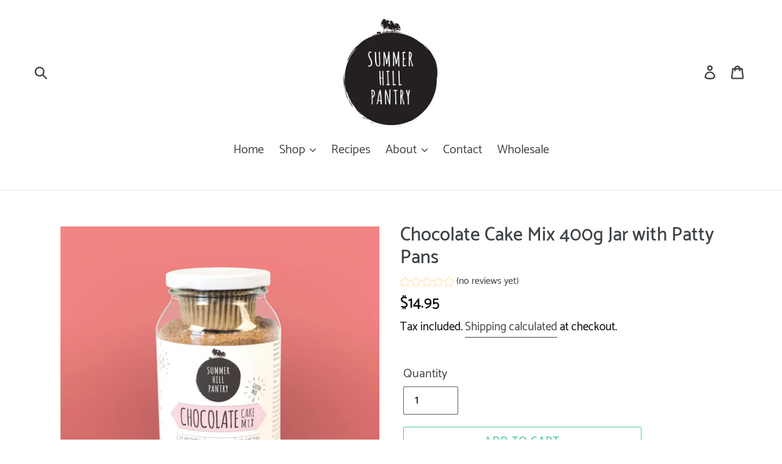

--- FILE ---
content_type: text/javascript
request_url: https://cdn.shopify.com/extensions/019bb158-f4e7-725f-a600-ef9c348de641/theme-app-extension-245/assets/alr-9972-a33ebe02.min.js
body_size: 518
content:
"use strict";(self.__alr__=self.__alr__||[]).push([[9972],{56060:function(e,t,n){n.r(t),n.d(t,{default:function(){return b}});var i=n(50047),o=n(62928),r=n(44184),s=n(99113),a=n(60276),d=n(93379),c=n.n(d),l=n(89037),m=n.n(l),u=n(90569),w=n.n(u),g=n(3565),p=n.n(g),v=n(19216),f=n.n(v),h=n(77319),y={};y.setAttributes=p(),y.insert=w().bind(null,"head"),y.domAPI=m(),y.insertStyleElement=f();c()(h.Z,y),h.Z&&h.Z.locals&&h.Z.locals;var k=(0,i.template)("<div><div class=kds-wh-comp-review-empty-state-body>"),b=e=>{var t,n,d,c,l,{productId:m,canUploadVideo:u,maxVideo:w,discountValue:g}=e,{currentForm:p,currentModalForm:v,handleChangeForm:f,isInitForm:h}=(0,o.Z)(e.setting),{show_average_rating:y=!0,average_rating_default:b=!0,star_arrangement_type:x="horizontal"}=e.setting;return c=k(),l=c.firstChild,(0,i.className)(c,"kds-wh-comp-review-empty-state  ".concat(b&&y?"kds-wh-comp-review-empty-state-default":""," ").concat(x?"kds-wh-comp-review-empty-state-".concat(x):""," ").concat(g?"kds-wh-comp-review-empty-state-has-discount":"")),(0,i.insert)(l,(t=(0,i.memo)((()=>{var t,n;return!(null===(t=e.dynamicConfig)||void 0===t||!t.isShowSummarySection||null===(n=e.setting)||void 0===n||!n.show_average_rating)})),()=>t()&&(0,i.createComponent)(s.Z,{get setting(){return e.setting},get contents(){return e.contents}})),null),(0,i.insert)(l,(n=(0,i.memo)((()=>{return!!((null===(t=e.dynamicConfig)||void 0===t?void 0:t.isShowQnaSection)&&(null===(n=e.dynamicConfig)||void 0===n?void 0:n.isShowButtonAskQuestion)||(null===(i=e.dynamicConfig)||void 0===i?void 0:i.isShowButtonWriteReview));var t,n,i})),()=>n()&&(0,i.createComponent)(a.default,{productId:m,get setting(){return e.setting},get dynamicConfig(){return e.dynamicConfig},get contents(){return e.contents},discountValue:g,get currentForm(){return p()},onChangeForm:f})),null),(0,i.insert)(c,(d=(0,i.memo)((()=>!!h())),()=>d()&&(0,i.createComponent)(r.Z,{get formName(){return p()},get formNameInModal(){return v()},productId:m,get setting(){return e.setting},get contents(){return e.contents},canUploadVideo:u,maxVideo:w,discountValue:g,onCancel:e=>f(e?v():"")})),null),c}},77319:function(e,t,n){var i=n(23645),o=n.n(i)()((function(e){return e[1]}));o.push([e.id,".kds-review-box .kds-wh-comp-review-empty-state{width:100%;text-align:right}.kds-review-box .kds-wh-comp-review-empty-state-body{display:-webkit-box;display:-webkit-flex;display:-ms-flexbox;display:flex;-webkit-box-align:center;-webkit-align-items:center;-ms-flex-align:center;align-items:center;-webkit-box-pack:justify;-webkit-justify-content:space-between;-ms-flex-pack:justify;justify-content:space-between}.kds-review-box .kds-wh-comp-review-empty-state-form{margin-top:30px}.kds-review-box .kds-wh-comp-review-empty-state .kds-wh-comp-review-form{margin-top:30px}.kds-review-box .kds-wh-comp-review-empty-state .kds-wh-comp-write-review-button{-webkit-box-align:end;-webkit-align-items:flex-end;-ms-flex-align:end;align-items:flex-end}",""]),o.locals={},t.Z=o}}]);